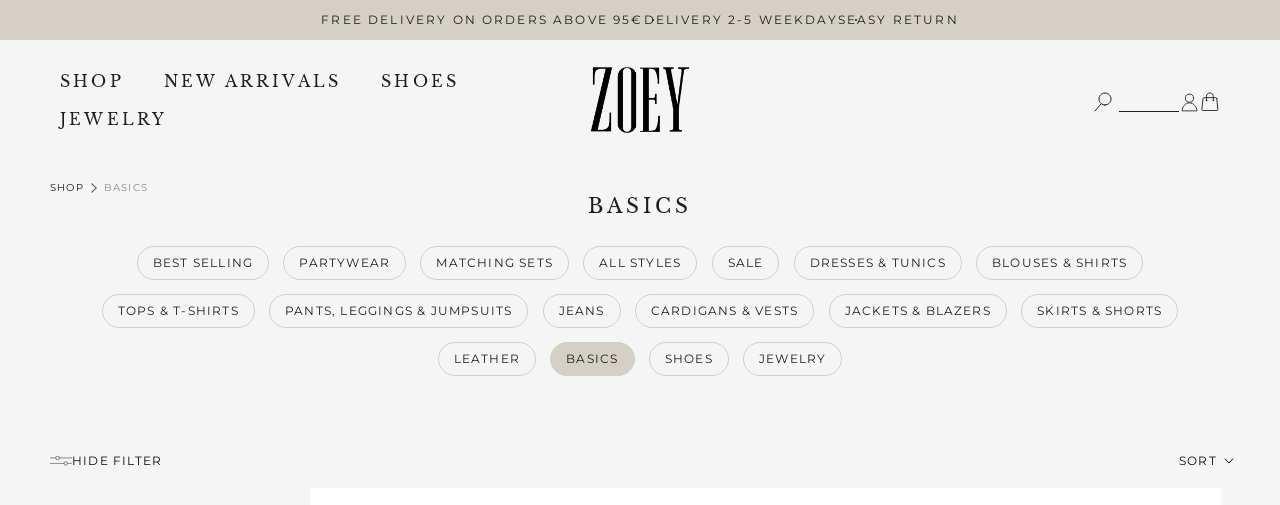

--- FILE ---
content_type: text/javascript
request_url: https://zoey-denmark.com/cdn/shop/t/25/assets/boost-pfs-filter.js?v=45767848720624634911766086142
body_size: 5102
content:
if(typeof boostPFSThemeConfig<"u")if(boostPFSTemplate.promoImageUrl1x_1)var boostPFSFilterConfig={general:{limit:boostPFSConfig.custom.products_per_page,loadProductFirst:!1}};else var boostPFSFilterConfig={general:{limit:15,loadProductFirst:!1}};(function(){BoostPFS.inject(this),ProductGridItem.prototype.compileTemplate=function(data,index){var fadeElement="";fadeElement=jQ(".PageTransitionBoost"),fadeElement&&fadeElement.addClass("active"),data||(data=this.data),index||(index=this.index);var soldOut=!data.available,onSale=data.compare_at_price_min>data.price_min,priceVaries=data.price_min!=data.price_max,images=data.images_info;images.length==0&&images.push({src:boostPFSConfig.general.no_image_url,id:data.id,width:480,height:480});var firstVariant=data.variants[0];if(Utils.getParam("variant")!==null&&Utils.getParam("variant")!=""){var paramVariant=data.variants.filter(function(e){return e.id==Utils.getParam("variant")});typeof paramVariant[0]<"u"&&(firstVariant=paramVariant[0])}else for(var i=0;i<data.variants.length;i++)if(data.variants[i].available){firstVariant=data.variants[i];break}var itemHtml=boostPFSTemplate.productGridItemHtml;itemHtml=itemHtml.replace(/{{the_promo_image}}/g,promoImage(data,index)),itemHtml=itemHtml.replace(/{{mobile_items_per_row}}/g,boostPFSConfig.custom.mobile_items_per_row),itemHtml=itemHtml.replace(/{{tablet_items_per_row}}/g,boostPFSConfig.custom.tablet_items_per_row),itemHtml=itemHtml.replace(/{{desktop_items_per_row}}/g,boostPFSConfig.custom.desktop_items_per_row),itemHtml=itemHtml.replace(/{{horizontal_class}}/g,boostPFSConfig.custom.horizontal_class),itemHtml=itemHtml.replace(/{{filter_position_class}}/g,boostPFSConfig.custom.filter_position);var has_alternate_image=!1;images.length>1&&boostPFSConfig.custom.hasOwnProperty("product_show_secondary_image")&&boostPFSConfig.custom.product_show_secondary_image==!0&&(has_alternate_image=!0),itemHtml=itemHtml.replace(/{{has_alternate_image_class}}/g,has_alternate_image?"ProductItem__ImageWrapper--withAlternateImage":"");var use_natural_size=!1;(boostPFSConfig.custom.hasOwnProperty("product_image_size")&&boostPFSConfig.custom.product_image_size=="natural"||boostPFSThemeConfig.custom.use_horizontal)&&(use_natural_size=!0),itemHtml=itemHtml.replace(/{{use_natural_size_class}}/g,use_natural_size?"withFallback":boostPFSConfig.custom.product_image_size);var media_aspect_ratio=images[0].width/images[0].height,max_width=images[0].width;boostPFSThemeConfig.custom.use_horizontal&&(max_width=125),itemHtml=itemHtml.replace(/{{padding_bottom}}/g,use_natural_size?"padding-bottom: "+100/media_aspect_ratio+"%;":""),itemHtml=itemHtml.replace(/{{media_aspect_ratio}}/g,media_aspect_ratio),itemHtml=itemHtml.replace(/{{max_width}}/g,max_width);var sizes0="200,400,600,700,800,900,1000,1200",image_url=Utils.optimizeImage(images[0].src,"{width}x");itemHtml=itemHtml.replace(/{{image_url}}/g,image_url),itemHtml=itemHtml.replace(/{{supported_sizes}}/g,imageSize(sizes0,images[0])),itemHtml=itemHtml.replace(/{{featured_media_id}}/g,images[0].id);var featured_media_url=Utils.optimizeImage(images[0].src,"600x");itemHtml=itemHtml.replace(/{{featured_media_url}}/g,featured_media_url);var alternate_image="";if(has_alternate_image&&images.length>1){var sizes1="200,300,400,600,800,900,1000,1200",thumbUrl=Utils.optimizeImage(images[1].src,"{width}x");alternate_image+='<img class="ProductItem__Image ProductItem__Image--alternate Image--lazyLoad Image--fadeIn" data-src="'+thumbUrl+'" data-widths="['+imageSize(sizes1,images[1])+']"  data-sizes="auto" alt="'+data.title+'" data-image-id="'+images[1].id+'">'}itemHtml=itemHtml.replace(/{{alternate_image}}/g,alternate_image);var product_media1_url=featured_media_url;images.length>1&&(product_media1_url=Utils.optimizeImage(images[1].src,"600x")),itemHtml=itemHtml.replace(/{{product_media1_url}}/g,product_media1_url),itemHtml=itemHtml.replace(/{{product_labels}}/g,buildLabels(data)),itemHtml=itemHtml.replace(/{{product_info}}/g,buildInfo(data,index));var view_product=boostPFSConfig.custom.use_horizontal?'<a href="{{itemUrl}}" class="ProductItem__ViewButton Button Button--secondary hidden-pocket">'+boostPFSConfig.label.view_product+"</a>":"";itemHtml=itemHtml.replace(/{{view_product}}/g,view_product);var itemVideoIconHtml="";Utils.getProductMetafield(data,"custom","desktop_video")!==null&&(itemVideoIconHtml+='<span class="Product__VideoBadge">',itemVideoIconHtml+='<svg class="Icon Icon--play" role="presentation" viewBox="0 0 24 24">',itemVideoIconHtml+='<path d="M12 0C5.383 0 0 5.383 0 12s5.383 12 12 12 12-5.383 12-12S18.617 0 12 0zm-2 15.5V9l4.5 3.25L10 15.5z" fill="currentColor"></path>',itemVideoIconHtml+="</svg>",itemVideoIconHtml+="</span>"),itemHtml=itemHtml.replace(/{{itemVideoIcon}}/g,itemVideoIconHtml);var variants_grid="large";data.variants.length<4?variants_grid="small":data.variants.length<5&&(variants_grid="medium");var itemQuickBuyMobileHtml="";itemQuickBuyMobileHtml+='<div class="QuickBuy QuickBuy--mobile" data-quickbuy-id="'+boostPFSConfig.custom.section_id+'{{itemId}}">',itemQuickBuyMobileHtml+='<div class="QuickBuyMobile__Content">',itemQuickBuyMobileHtml+='<div class="Heading u-h8 QuickBuy__Heading">',itemQuickBuyMobileHtml+=boostPFSConfig.label.choose_size,itemQuickBuyMobileHtml+="</div>",itemQuickBuyMobileHtml+='<button class="QuickBuyMobile__Close Icon-Wrapper--clickable" onclick="window.closeQuickBuyMobile()">',itemQuickBuyMobileHtml+='<svg class="Icon Icon--close" role="presentation" viewBox="0 0 16 14">',itemQuickBuyMobileHtml+='<path d="M15 0L1 14m14 0L1 0" stroke="currentColor" fill="none" fill-rule="evenodd"></path>',itemQuickBuyMobileHtml+="</svg>",itemQuickBuyMobileHtml+="</button>",itemQuickBuyMobileHtml+='<ul class="QuickBuyVariants QuickBuyVariants--'+variants_grid+'">';for(var i=0;i<data.variants.length;i++){var variant=data.variants[i],action="window.addToCart('"+variant.id+"', event)";itemQuickBuyMobileHtml+='<li class="QuickBuyVariants__Item '+(variant.available?"":"QuickBuyVariant--unavailable")+'" onclick="'+action+'">'+variant.option1+"</li>"}return itemQuickBuyMobileHtml+="</ul>",itemQuickBuyMobileHtml+="</div>",itemQuickBuyMobileHtml+="</div>",itemHtml=itemHtml.replace(/{{itemQuickBuyMobile}}/g,itemQuickBuyMobileHtml),(typeof Integration>"u"||!Integration.hascompileTemplate("reviews"))&&(itemHtml=itemHtml.replace(/{{itemReviews}}/g,"")),itemHtml=itemHtml.replace(/{{itemId}}/g,data.id),itemHtml=itemHtml.replace(/{{buildClassHiz}}/g,buildClassHiz()),itemHtml=itemHtml.replace(/{{buildClass}}/g,buildClass()),itemHtml=itemHtml.replace(/{{itemUrl}}/g,Utils.buildProductItemUrlWithVariant(data)),itemHtml};function buildClass(){return boostPFSConfig.custom.filter_position=="drawer"?"lap-and-up":"desk"}function buildClassHiz(){return boostPFSConfig.custom.use_horizontal?"ProductItem--horizontal":""}function imageSize(sizes,image){if(image){for(var desired_sizes=sizes.split(","),supported_sizes="",k=0;k<desired_sizes.length;k++){var size=desired_sizes[k],size_as_int=size*1;if(image.width<size_as_int)break;supported_sizes=supported_sizes+size+","}return supported_sizes==""&&(supported_sizes=image.width),jQ.isNumeric(supported_sizes)||(supported_sizes=supported_sizes.split(",").join(","),supported_sizes=supported_sizes.substring(0,supported_sizes.lastIndexOf(","))),supported_sizes}else return""}function buildPrice(data){var html="",show_price_on_hover=boostPFSConfig.custom.product_show_price_on_hover,classPriceHover=show_price_on_hover?"ProductItem__PriceList--showOnHover":"";return html+='<div class="ProductItem__PriceList '+classPriceHover+'">',data.compare_at_price_min>data.price_min?(html+='<span class="ProductItem__Price Price Price--highlight Text--subdued" data-money-convertible>'+Utils.formatMoney(data.price_min)+"</span> ",html+='<span class="ProductItem__Price Price Price--compareAt Text--subdued" data-money-convertible>'+Utils.formatMoney(data.compare_at_price_min)+"</span>"):data.price_min!=data.price_max?html+='<span class="ProductItem__Price Price Text--subdued">'+boostPFSConfig.label.from_price_html.replace(/{{min_price}}/g,Utils.formatMoney(data.price_min))+"</span>":html+='<span class="ProductItem__Price Price Text--subdued" data-money-convertible>'+Utils.formatMoney(data.price_min)+"</span>",html+="</div>",html}function buildLabels(data){var html="",product_labels="";if(boostPFSConfig.custom.show_labels){product_labels="";for(var tags=data.tags,k=0;k<tags.length;k++){var tag=tags[k];if(tag.indexOf("__label")!=-1){product_labels+='<span class="ProductItem__Label Heading Text--subdued">'+tag.split("__label:")[1]+"</span>";break}}data.available?data.compare_at_price_min>data.price_min&&(product_labels+='<span class="ProductItem__Label Heading Text--subdued">'+boostPFSConfig.label.sale+"</span>"):product_labels+=' <span class="ProductItem__Label Heading Text--subdued">'+boostPFSConfig.label.sold_out+"</span>",product_labels!=""&&(html+='<div class="ProductItem__LabelList">',html+=product_labels,html+="</div>")}return html}function buildInfo(data,indx){var html="";if(boostPFSConfig.custom.show_product_info){var truncate=function(str,limit){if(str.length>limit)str=str.substr(0,limit);else return str;return str},infoClass=boostPFSConfig.custom.use_horizontal?"":"ProductItem__Info--"+boostPFSConfig.custom.product_info_alignment;html+='<div class="ProductItem__Info '+infoClass+'">';var itemQuickBuyHtml="";itemQuickBuyHtml+=`<button type="button" class="QuickBuy__MobileTrigger" onclick="window.openQuickBuyMobile('`+boostPFSConfig.custom.section_id+`{{itemId}}')">`,itemQuickBuyHtml+='<span class="QuickBuy__MobileTrigger--svg"><svg class="Icon Icon--cart" width="20" height="21" viewBox="0 0 20 21" fill="none" xmlns="http://www.w3.org/2000/svg">',itemQuickBuyHtml+='<path d="M13.6262 9.25V4.75C13.6262 3.75544 13.2311 2.80161 12.5279 2.09835C11.8246 1.39509 10.8708 1 9.87621 1C8.88164 1 7.92782 1.39509 7.22456 2.09835C6.52129 2.80161 6.12621 3.75544 6.12621 4.75V9.25M17.4822 7.257L18.7452 19.257C18.8152 19.922 18.2952 20.5 17.6262 20.5H2.12621C1.96841 20.5002 1.81235 20.4671 1.66815 20.4031C1.52396 20.339 1.39485 20.2453 1.28923 20.1281C1.1836 20.0108 1.10382 19.8727 1.05506 19.7226C1.0063 19.5726 0.989655 19.4139 1.00621 19.257L2.27021 7.257C2.29936 6.98056 2.42983 6.7247 2.63646 6.53876C2.84308 6.35281 3.11123 6.24995 3.38921 6.25H16.3632C16.9392 6.25 17.4222 6.685 17.4822 7.257ZM6.50121 9.25C6.50121 9.34946 6.4617 9.44484 6.39137 9.51517C6.32104 9.58549 6.22566 9.625 6.12621 9.625C6.02675 9.625 5.93137 9.58549 5.86104 9.51517C5.79071 9.44484 5.75121 9.34946 5.75121 9.25C5.75121 9.15054 5.79071 9.05516 5.86104 8.98483C5.93137 8.91451 6.02675 8.875 6.12621 8.875C6.22566 8.875 6.32104 8.91451 6.39137 8.98483C6.4617 9.05516 6.50121 9.15054 6.50121 9.25ZM14.0012 9.25C14.0012 9.34946 13.9617 9.44484 13.8914 9.51517C13.821 9.58549 13.7257 9.625 13.6262 9.625C13.5267 9.625 13.4314 9.58549 13.361 9.51517C13.2907 9.44484 13.2512 9.34946 13.2512 9.25C13.2512 9.15054 13.2907 9.05516 13.361 8.98483C13.4314 8.91451 13.5267 8.875 13.6262 8.875C13.7257 8.875 13.821 8.91451 13.8914 8.98483C13.9617 9.05516 14.0012 9.15054 14.0012 9.25Z" stroke="white" stroke-linecap="round" stroke-linejoin="round"/>',itemQuickBuyHtml+="</svg></span>",itemQuickBuyHtml+='<span class="QuickBuy__MobileTrigger--text">'+boostPFSTemplate.quickbuy_text+"</span>",itemQuickBuyHtml+="</button>";var variants_grid="large";data.variants.length<4?variants_grid="small":data.variants.length<5&&(variants_grid="medium"),itemQuickBuyHtml+='<div class="QuickBuy QuickBuy--productItem">',itemQuickBuyHtml+='<div class="Heading u-h8 QuickBuy__Heading">',itemQuickBuyHtml+='<svg class="Icon Icon--cart" width="20" height="21" viewBox="0 0 20 21" fill="none" xmlns="http://www.w3.org/2000/svg">',itemQuickBuyHtml+='<path d="M13.6262 9.25V4.75C13.6262 3.75544 13.2311 2.80161 12.5279 2.09835C11.8246 1.39509 10.8708 1 9.87621 1C8.88164 1 7.92782 1.39509 7.22456 2.09835C6.52129 2.80161 6.12621 3.75544 6.12621 4.75V9.25M17.4822 7.257L18.7452 19.257C18.8152 19.922 18.2952 20.5 17.6262 20.5H2.12621C1.96841 20.5002 1.81235 20.4671 1.66815 20.4031C1.52396 20.339 1.39485 20.2453 1.28923 20.1281C1.1836 20.0108 1.10382 19.8727 1.05506 19.7226C1.0063 19.5726 0.989655 19.4139 1.00621 19.257L2.27021 7.257C2.29936 6.98056 2.42983 6.7247 2.63646 6.53876C2.84308 6.35281 3.11123 6.24995 3.38921 6.25H16.3632C16.9392 6.25 17.4222 6.685 17.4822 7.257ZM6.50121 9.25C6.50121 9.34946 6.4617 9.44484 6.39137 9.51517C6.32104 9.58549 6.22566 9.625 6.12621 9.625C6.02675 9.625 5.93137 9.58549 5.86104 9.51517C5.79071 9.44484 5.75121 9.34946 5.75121 9.25C5.75121 9.15054 5.79071 9.05516 5.86104 8.98483C5.93137 8.91451 6.02675 8.875 6.12621 8.875C6.22566 8.875 6.32104 8.91451 6.39137 8.98483C6.4617 9.05516 6.50121 9.15054 6.50121 9.25ZM14.0012 9.25C14.0012 9.34946 13.9617 9.44484 13.8914 9.51517C13.821 9.58549 13.7257 9.625 13.6262 9.625C13.5267 9.625 13.4314 9.58549 13.361 9.51517C13.2907 9.44484 13.2512 9.34946 13.2512 9.25C13.2512 9.15054 13.2907 9.05516 13.361 8.98483C13.4314 8.91451 13.5267 8.875 13.6262 8.875C13.7257 8.875 13.821 8.91451 13.8914 8.98483C13.9617 9.05516 14.0012 9.15054 14.0012 9.25Z" stroke="white" stroke-linecap="round" stroke-linejoin="round"/>',itemQuickBuyHtml+="</svg>",itemQuickBuyHtml+="<span>"+boostPFSConfig.label.choose_size+"</span>",itemQuickBuyHtml+="</div>",itemQuickBuyHtml+='<ul class="QuickBuyVariants QuickBuyVariants--'+variants_grid+'">';for(var i=0;i<data.variants.length;i++){var variant=data.variants[i],sizes=variant.option1.split(" "),action="window.addToCart('"+variant.id+"', event)";itemQuickBuyHtml+='<li class="QuickBuyVariants__Item '+(variant.available?"":"QuickBuyVariant--unavailable")+'" onclick="'+action+'">';for(var j=0;j<sizes.length;j++)itemQuickBuyHtml+="<span>"+sizes[j]+"</span>"}if(itemQuickBuyHtml+="</li>",itemQuickBuyHtml+="</ul>",itemQuickBuyHtml+="</div>",html+=itemQuickBuyHtml,boostPFSConfig.custom.show_vendor&&(html+='<p class="ProductItem__Vendor Heading">'+data.vendor+"</p>"),html+='<h2 class="ProductItem__Title">',html+='<a href="{{itemUrl}}">',data.title.includes(" - ")){const title=data.title.split(" - ").shift(),variant2=data.title.split(" - ").pop();html+='<span class="Heading u-h6">'+title+"</span>",html+='<span class="ProductItem__TitleColor u-h7">'+variant2+"</span>"}else html+='<span class="Heading u-h6">'+data.title+"</span>";html+="</a>",html+="</h2>",html+="{{itemReviews}}",html+=buildPrice(data),boostPFSConfig.custom.show_color_swatch&&(html+=buildSwatch(data,indx)),html+="</div>"}return html}function promoImage(data,indx){promoImageHtml="";var productCount=1;productCount=productCount+indx,productCount===7&&boostPFSTemplate.promoImageWidth_1=="2/3"&&boostPFSTemplate.promoImageUrl1x_1&&(promoImageHtml+='<div class="Grid__Cell 2/4--lap-and-up CollectionPromo CollectionPromo--Half" >',boostPFSTemplate.promoImageLink_1&&(promoImageHtml+='<a href="'+boostPFSTemplate.promoImageLink_1+'">'),promoImageHtml+='<div class="CollectionPromo__ImageWrapper" style="background: url('+boostPFSTemplate.promoImageUrl1x_1+`)">
            <div class="CollectionPromo__Image Image--lazyLoad Image--zoomOut hide-no-js AspectRatio" style="max-width: 1200px; data-expand="-25"; data-bgset="`+boostPFSTemplate.promoImageUrl800x_1+" [(max-width: 640px)] | "+boostPFSTemplate.promoImageUrl1200x_1+`">
              <div class="CollectionItem__Content CollectionItem__Content--bottomCenter">
                <header class="SectionHeader">
                  <h2 class="SectionHeader__Heading Heading u-h2">`+boostPFSTemplate.promoImageHeader_1+`</h2>
                  <div class="SectionHeader__ButtonWrapper">
                    <span class="CollectionItem__Link">`+boostPFSTemplate.promoImageLinkText_1+`</span>
                  </div>
                </header>
              </div>
            </div>

            <noscript>
              <div class="CollectionPromo__Image" style="background-image: url(`+boostPFSTemplate.promoImageUrl800x_1+`)"></div>
            </noscript>
          </div>`,boostPFSTemplate.promoImageLink_1&&(promoImageHtml+="</a>"),promoImageHtml+="</div>");var positionPromo2=13;return boostPFSTemplate.promoImageUrl1x_1&&(positionPromo2=11),productCount===positionPromo2&&boostPFSTemplate.promoBannerHeader!=""&&(promoImageHtml+='<div class="Grid__Cell 2/4--lap-and-up CollectionPromo CollectionPromo--banner" style="background: #'+boostPFSTemplate.promoBannerColor+'">',promoImageHtml+='<h2 class="SectionHeader__Heading Heading u-h2">'+boostPFSTemplate.promoBannerHeader+"</h2>",promoImageHtml+='<div class="CollectionPromo--svg">'+boostPFSTemplate.promoBannerIcon+"</div>",promoImageHtml+="</div>"),promoImageHtml}function buildSwatch(data,indx){var itemSwatchHtml="";if(boostPFSConfig.custom.show_color_swatch){var color_name=boostPFSConfig.custom.section_id+"-"+data.id+"-"+indx;data.options_with_values.forEach(function(option,index){var option_name=option.name.toLowerCase();if(option_name.indexOf("color")!=-1||option_name.indexOf("colour")!=-1||option_name.indexOf("couleur")!=-1){var values="";itemSwatchHtml+='<div class="ProductItem__ColorSwatchList">';var i=0;data.variants.forEach(function(variant){var temp=variant.merged_options.filter(function(obj){if(obj=obj.toLowerCase(),obj.indexOf("color")!=-1||obj.indexOf("colour")!=-1||obj.indexOf("couleur")!=-1)return obj});temp=temp[0].split(":");var value=temp[1].toLowerCase();if(values.indexOf(value)==-1){values=values+","+value,values=values.split(",");var size="200,400,600,700,800,900,1000,1200",supported_sizes=imageSize(size,variant.image),color_image=Utils.optimizeImage(variant.image),name_color=Utils.slugify(value)+".png",checked=i==0?"checked=checked":"",imageInfo=null,image_aspect_ratio=1;imageInfo=data.images_info.find(function(imageOb){if(imageOb.src==variant.image)return image_aspect_ratio=imageOb.width/imageOb.height,imageOb}),imageInfo||(data.images_info.length>0?imageInfo=data.images_info[0]:imageInfo={src:boostPFSConfig.general.no_image_url,id:variant.id,width:480,height:480});var dataImg=imageInfo!=null?'" data-image-url="'+imageInfo.src+'" data-image-widths="['+supported_sizes+']" data-image-aspect-ratio="1" data-image-id="'+imageInfo.id+'"':"",color_input_id=color_name+"-"+values.length,variant_price=variant.price?variant.price:0,variant_compare_at_price=variant.compare_at_price?variant.compare_at_price:0,url_color=Utils.getFilePath(Utils.slugify(value),Globals.swatchExtension,Settings.getSettingValue("general.swatchImageVersion"));itemSwatchHtml+='<div class="ProductItem__ColorSwatchItem">',itemSwatchHtml+='<input class="ColorSwatch__Radio" type="radio" '+checked+' name="'+color_name+'" id="'+color_input_id+'" value="'+value+'" data-image-aspect-ratio="'+image_aspect_ratio+'" data-variant-price="'+variant_price+'" data-variant-compare-at-price="'+variant_compare_at_price+'" data-variant-url="'+Utils.buildProductItemUrl(data)+"?variant="+variant.id+"#Image"+imageInfo.id+'"'+dataImg+'  aria-hidden="true">',itemSwatchHtml+='<label class="ColorSwatch ColorSwatch--small" for="'+color_input_id+'" style="background-color: '+value.replace(" ","").toLowerCase()+"; background-image: url("+url_color+')" title="'+value+'" data-tooltip="'+value+'"></label>',itemSwatchHtml+="</div>",i++}}),itemSwatchHtml+="</div>"}})}return itemSwatchHtml}ProductPaginationDefault.prototype.compileTemplate=function(totalProduct){totalProduct||(totalProduct=this.totalProduct);var currentPage=parseInt(Globals.queryParams.page),totalPage=Math.ceil(totalProduct/Globals.queryParams.limit);if(totalPage>1){var paginationHtml=boostPFSTemplate.paginateHtml,previousHtml=currentPage>1?boostPFSTemplate.previousActiveHtml:boostPFSTemplate.previousDisabledHtml;previousHtml=previousHtml.replace(/{{itemUrl}}/g,Utils.buildToolbarLink("page",currentPage,currentPage-1)),paginationHtml=paginationHtml.replace(/{{previous}}/g,previousHtml);var nextHtml=currentPage<totalPage?boostPFSTemplate.nextActiveHtml:boostPFSTemplate.nextDisabledHtml;nextHtml=nextHtml.replace(/{{itemUrl}}/g,Utils.buildToolbarLink("page",currentPage,currentPage+1)),paginationHtml=paginationHtml.replace(/{{next}}/g,nextHtml);for(var beforeCurrentPageArr=[],iBefore=currentPage-1;iBefore>currentPage-3&&iBefore>0;iBefore--)beforeCurrentPageArr.unshift(iBefore);currentPage-4>0&&beforeCurrentPageArr.unshift("..."),currentPage-4>=0&&beforeCurrentPageArr.unshift(1),beforeCurrentPageArr.push(currentPage);for(var afterCurrentPageArr=[],iAfter=currentPage+1;iAfter<currentPage+3&&iAfter<=totalPage;iAfter++)afterCurrentPageArr.push(iAfter);currentPage+3<totalPage&&afterCurrentPageArr.push("..."),currentPage+3<=totalPage&&afterCurrentPageArr.push(totalPage);for(var pageItemsHtml="",pageArr=beforeCurrentPageArr.concat(afterCurrentPageArr),iPage=0;iPage<pageArr.length;iPage++)pageArr[iPage]=="..."?pageItemsHtml+=boostPFSTemplate.pageItemRemainHtml:pageItemsHtml+=pageArr[iPage]==currentPage?boostPFSTemplate.pageItemSelectedHtml:boostPFSTemplate.pageItemHtml,pageItemsHtml=pageItemsHtml.replace(/{{itemTitle}}/g,pageArr[iPage]),pageItemsHtml=pageItemsHtml.replace(/{{itemUrl}}/g,Utils.buildToolbarLink("page",currentPage,pageArr[iPage]));return paginationHtml=paginationHtml.replace(/{{pageItems}}/g,pageItemsHtml),paginationHtml}return""},ProductSorting.prototype.compileTemplate=function(){var html="";if(boostPFSConfig.custom.show_sorting&&boostPFSTemplate.hasOwnProperty("sortingHtml")){var sortingArr=Utils.getSortingList();if(sortingArr){var sortingItemsHtml="";for(var k in sortingArr){var classActive=Globals.queryParams.sort==k?"is-selected":"";sortingItemsHtml+='<button class="Popover__Value '+classActive+' Heading Link Link--primary u-h6" data-value="'+k+'">'+sortingArr[k]+"</button>"}html=boostPFSTemplate.sortingHtml.replace(/{{sortingItems}}/g,sortingItemsHtml)}}return html},ProductSorting.prototype.bindEvents=function(){var topSortingSelector=jQ(Selector.topSorting);topSortingSelector.find(".Popover__Value").click(function(e){FilterApi.setParam("sort",jQ(this).data("value")),FilterApi.setParam("page",1),FilterApi.applyFilter("sort"),jQ(".CollectionToolbar__Item--sort").trigger("click")})},ProductList.prototype.afterRender=function(data,eventType){data||(data=this.data),eventType||(eventType=this.eventType),jQ(".ProductItem__Info .ProductItem__ColorSwatchList .ProductItem__ColorSwatchItem label.ColorSwatch").click(function(){jQ(this).parent().parent().find("label.ColorSwatch").removeClass("active"),jQ(this).addClass("active");var parent=jQ(this).parent(),productImage=jQ(this).parent().parent().parent().parent().find("a.ProductItem__ImageWrapper"),variantInfo=parent.find("input.ColorSwatch__Radio");productImage.find(".AspectRatio .bc-sf-product-swatch-img").remove(),productImage.find(".AspectRatio").prepend('<img class="bc-sf-product-swatch-img" src="'+variantInfo.data("image-url")+'" />'),productImage.find("img.ProductItem__Image").hide(),productImage.attr("href",variantInfo.data("variant-url"));var variantPrice="";variantInfo.data("variant-compare-at-price")>variantInfo.data("variant-price")?(variantPrice+='<span class="ProductItem__Price Price Price--highlight Text--subdued" data-money-convertible="">'+Utils.formatMoney(variantInfo.data("variant-price"))+"</span>",variantPrice+='<span class="ProductItem__Price Price Price--compareAt Text--subdued" data-money-convertible="">'+Utils.formatMoney(variantInfo.data("variant-compare-at-price"))+"</span>"):variantPrice+='<span class="ProductItem__Price Price Text--subdued" data-money-convertible>'+Utils.formatMoney(variantInfo.data("variant-price"))+"</span>",jQ(this).closest(".ProductItem__Wrapper").find(".ProductItem__PriceList").html(variantPrice)});var desktopView=jQ(".CollectionToolbar__LayoutSwitch.hidden-phone").find(".is-active").data("count");desktopView&&desktopView!=parseInt(boostPFSConfig.custom.desktop_row)&&(jQ(Selector.products+" .Grid__Cell").removeClass("1/"+boostPFSConfig.custom.tablet_row+"--tablet-and-up 1/"+boostPFSConfig.custom.desktop_row+"--"+buildClass()),jQ(Selector.products+" .Grid__Cell").addClass("1/"+desktopView+"--tablet-and-up 1/"+desktopView+"--"+buildClass()));var mobileView=jQ(".CollectionToolbar__LayoutSwitch.hidden-tablet-and-up").find(".is-active").data("count");mobileView&&mobileView!=parseInt(boostPFSConfig.custom.mobile_row)&&(jQ(Selector.products+" .Grid__Cell").removeClass("1/"+boostPFSConfig.custom.mobile_row+"--phone"),jQ(Selector.products+" .Grid__Cell").addClass("1/"+mobileView+"--phone"))},Filter.prototype.afterRender=function(data,eventType){data||(data=this.data),eventType||(eventType=this.eventType)},Filter.prototype.errorFilterCallback=function(){var isiOS=/iPad|iPhone|iPod/.test(navigator.userAgent)&&!window.MSStream,isSafari=/Safari/.test(navigator.userAgent),isBackButton=window.performance&&window.performance.navigation&&window.performance.navigation.type==2;if(!(isiOS&&isSafari&&isBackButton)){var self=this,url=window.location.href.split("?")[0],searchQuery=self.isSearchPage()&&self.queryParams.hasOwnProperty("q")?"&q="+self.queryParams.q:"";window.location.replace(url+"?view=bc-original"+searchQuery)}}})();
//# sourceMappingURL=/cdn/shop/t/25/assets/boost-pfs-filter.js.map?v=45767848720624634911766086142
